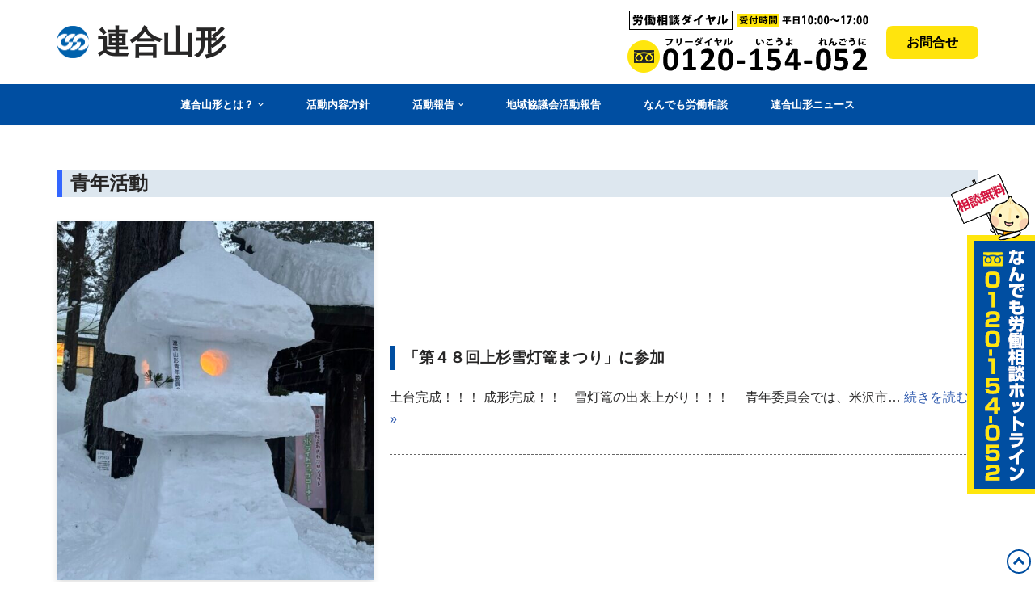

--- FILE ---
content_type: text/html; charset=UTF-8
request_url: https://www.rengo-yamagata.jp/?cat=10
body_size: 15779
content:
<!DOCTYPE html>
<html lang="ja">

<head>
	
	<meta charset="UTF-8">
	<meta name="viewport" content="width=device-width, initial-scale=1, minimum-scale=1">
	<link rel="profile" href="http://gmpg.org/xfn/11">
		<title>青年活動 &#8211; 連合山形</title>
<meta name='robots' content='max-image-preview:large' />
	<style>img:is([sizes="auto" i], [sizes^="auto," i]) { contain-intrinsic-size: 3000px 1500px }</style>
	<link rel="alternate" type="application/rss+xml" title="連合山形 &raquo; フィード" href="https://www.rengo-yamagata.jp/?feed=rss2" />
<link rel="alternate" type="application/rss+xml" title="連合山形 &raquo; コメントフィード" href="https://www.rengo-yamagata.jp/?feed=comments-rss2" />
<link rel="alternate" type="application/rss+xml" title="連合山形 &raquo; 青年活動 カテゴリーのフィード" href="https://www.rengo-yamagata.jp/?feed=rss2&#038;cat=10" />
<script>
window._wpemojiSettings = {"baseUrl":"https:\/\/s.w.org\/images\/core\/emoji\/16.0.1\/72x72\/","ext":".png","svgUrl":"https:\/\/s.w.org\/images\/core\/emoji\/16.0.1\/svg\/","svgExt":".svg","source":{"concatemoji":"https:\/\/www.rengo-yamagata.jp\/wpress\/wp-includes\/js\/wp-emoji-release.min.js?ver=6.8.3"}};
/*! This file is auto-generated */
!function(s,n){var o,i,e;function c(e){try{var t={supportTests:e,timestamp:(new Date).valueOf()};sessionStorage.setItem(o,JSON.stringify(t))}catch(e){}}function p(e,t,n){e.clearRect(0,0,e.canvas.width,e.canvas.height),e.fillText(t,0,0);var t=new Uint32Array(e.getImageData(0,0,e.canvas.width,e.canvas.height).data),a=(e.clearRect(0,0,e.canvas.width,e.canvas.height),e.fillText(n,0,0),new Uint32Array(e.getImageData(0,0,e.canvas.width,e.canvas.height).data));return t.every(function(e,t){return e===a[t]})}function u(e,t){e.clearRect(0,0,e.canvas.width,e.canvas.height),e.fillText(t,0,0);for(var n=e.getImageData(16,16,1,1),a=0;a<n.data.length;a++)if(0!==n.data[a])return!1;return!0}function f(e,t,n,a){switch(t){case"flag":return n(e,"\ud83c\udff3\ufe0f\u200d\u26a7\ufe0f","\ud83c\udff3\ufe0f\u200b\u26a7\ufe0f")?!1:!n(e,"\ud83c\udde8\ud83c\uddf6","\ud83c\udde8\u200b\ud83c\uddf6")&&!n(e,"\ud83c\udff4\udb40\udc67\udb40\udc62\udb40\udc65\udb40\udc6e\udb40\udc67\udb40\udc7f","\ud83c\udff4\u200b\udb40\udc67\u200b\udb40\udc62\u200b\udb40\udc65\u200b\udb40\udc6e\u200b\udb40\udc67\u200b\udb40\udc7f");case"emoji":return!a(e,"\ud83e\udedf")}return!1}function g(e,t,n,a){var r="undefined"!=typeof WorkerGlobalScope&&self instanceof WorkerGlobalScope?new OffscreenCanvas(300,150):s.createElement("canvas"),o=r.getContext("2d",{willReadFrequently:!0}),i=(o.textBaseline="top",o.font="600 32px Arial",{});return e.forEach(function(e){i[e]=t(o,e,n,a)}),i}function t(e){var t=s.createElement("script");t.src=e,t.defer=!0,s.head.appendChild(t)}"undefined"!=typeof Promise&&(o="wpEmojiSettingsSupports",i=["flag","emoji"],n.supports={everything:!0,everythingExceptFlag:!0},e=new Promise(function(e){s.addEventListener("DOMContentLoaded",e,{once:!0})}),new Promise(function(t){var n=function(){try{var e=JSON.parse(sessionStorage.getItem(o));if("object"==typeof e&&"number"==typeof e.timestamp&&(new Date).valueOf()<e.timestamp+604800&&"object"==typeof e.supportTests)return e.supportTests}catch(e){}return null}();if(!n){if("undefined"!=typeof Worker&&"undefined"!=typeof OffscreenCanvas&&"undefined"!=typeof URL&&URL.createObjectURL&&"undefined"!=typeof Blob)try{var e="postMessage("+g.toString()+"("+[JSON.stringify(i),f.toString(),p.toString(),u.toString()].join(",")+"));",a=new Blob([e],{type:"text/javascript"}),r=new Worker(URL.createObjectURL(a),{name:"wpTestEmojiSupports"});return void(r.onmessage=function(e){c(n=e.data),r.terminate(),t(n)})}catch(e){}c(n=g(i,f,p,u))}t(n)}).then(function(e){for(var t in e)n.supports[t]=e[t],n.supports.everything=n.supports.everything&&n.supports[t],"flag"!==t&&(n.supports.everythingExceptFlag=n.supports.everythingExceptFlag&&n.supports[t]);n.supports.everythingExceptFlag=n.supports.everythingExceptFlag&&!n.supports.flag,n.DOMReady=!1,n.readyCallback=function(){n.DOMReady=!0}}).then(function(){return e}).then(function(){var e;n.supports.everything||(n.readyCallback(),(e=n.source||{}).concatemoji?t(e.concatemoji):e.wpemoji&&e.twemoji&&(t(e.twemoji),t(e.wpemoji)))}))}((window,document),window._wpemojiSettings);
</script>
<link rel='stylesheet' id='sbi_styles-css' href='https://www.rengo-yamagata.jp/wpress/wp-content/plugins/instagram-feed/css/sbi-styles.min.css?ver=6.9.1' media='all' />
<style id='wp-emoji-styles-inline-css'>

	img.wp-smiley, img.emoji {
		display: inline !important;
		border: none !important;
		box-shadow: none !important;
		height: 1em !important;
		width: 1em !important;
		margin: 0 0.07em !important;
		vertical-align: -0.1em !important;
		background: none !important;
		padding: 0 !important;
	}
</style>
<link rel='stylesheet' id='wp-block-library-css' href='https://www.rengo-yamagata.jp/wpress/wp-includes/css/dist/block-library/style.min.css?ver=6.8.3' media='all' />
<style id='classic-theme-styles-inline-css'>
/*! This file is auto-generated */
.wp-block-button__link{color:#fff;background-color:#32373c;border-radius:9999px;box-shadow:none;text-decoration:none;padding:calc(.667em + 2px) calc(1.333em + 2px);font-size:1.125em}.wp-block-file__button{background:#32373c;color:#fff;text-decoration:none}
</style>
<style id='global-styles-inline-css'>
:root{--wp--preset--aspect-ratio--square: 1;--wp--preset--aspect-ratio--4-3: 4/3;--wp--preset--aspect-ratio--3-4: 3/4;--wp--preset--aspect-ratio--3-2: 3/2;--wp--preset--aspect-ratio--2-3: 2/3;--wp--preset--aspect-ratio--16-9: 16/9;--wp--preset--aspect-ratio--9-16: 9/16;--wp--preset--color--black: #000000;--wp--preset--color--cyan-bluish-gray: #abb8c3;--wp--preset--color--white: #ffffff;--wp--preset--color--pale-pink: #f78da7;--wp--preset--color--vivid-red: #cf2e2e;--wp--preset--color--luminous-vivid-orange: #ff6900;--wp--preset--color--luminous-vivid-amber: #fcb900;--wp--preset--color--light-green-cyan: #7bdcb5;--wp--preset--color--vivid-green-cyan: #00d084;--wp--preset--color--pale-cyan-blue: #8ed1fc;--wp--preset--color--vivid-cyan-blue: #0693e3;--wp--preset--color--vivid-purple: #9b51e0;--wp--preset--color--neve-link-color: var(--nv-primary-accent);--wp--preset--color--neve-link-hover-color: var(--nv-secondary-accent);--wp--preset--color--nv-site-bg: var(--nv-site-bg);--wp--preset--color--nv-light-bg: var(--nv-light-bg);--wp--preset--color--nv-dark-bg: var(--nv-dark-bg);--wp--preset--color--neve-text-color: var(--nv-text-color);--wp--preset--color--nv-text-dark-bg: var(--nv-text-dark-bg);--wp--preset--color--nv-c-1: var(--nv-c-1);--wp--preset--color--nv-c-2: var(--nv-c-2);--wp--preset--gradient--vivid-cyan-blue-to-vivid-purple: linear-gradient(135deg,rgba(6,147,227,1) 0%,rgb(155,81,224) 100%);--wp--preset--gradient--light-green-cyan-to-vivid-green-cyan: linear-gradient(135deg,rgb(122,220,180) 0%,rgb(0,208,130) 100%);--wp--preset--gradient--luminous-vivid-amber-to-luminous-vivid-orange: linear-gradient(135deg,rgba(252,185,0,1) 0%,rgba(255,105,0,1) 100%);--wp--preset--gradient--luminous-vivid-orange-to-vivid-red: linear-gradient(135deg,rgba(255,105,0,1) 0%,rgb(207,46,46) 100%);--wp--preset--gradient--very-light-gray-to-cyan-bluish-gray: linear-gradient(135deg,rgb(238,238,238) 0%,rgb(169,184,195) 100%);--wp--preset--gradient--cool-to-warm-spectrum: linear-gradient(135deg,rgb(74,234,220) 0%,rgb(151,120,209) 20%,rgb(207,42,186) 40%,rgb(238,44,130) 60%,rgb(251,105,98) 80%,rgb(254,248,76) 100%);--wp--preset--gradient--blush-light-purple: linear-gradient(135deg,rgb(255,206,236) 0%,rgb(152,150,240) 100%);--wp--preset--gradient--blush-bordeaux: linear-gradient(135deg,rgb(254,205,165) 0%,rgb(254,45,45) 50%,rgb(107,0,62) 100%);--wp--preset--gradient--luminous-dusk: linear-gradient(135deg,rgb(255,203,112) 0%,rgb(199,81,192) 50%,rgb(65,88,208) 100%);--wp--preset--gradient--pale-ocean: linear-gradient(135deg,rgb(255,245,203) 0%,rgb(182,227,212) 50%,rgb(51,167,181) 100%);--wp--preset--gradient--electric-grass: linear-gradient(135deg,rgb(202,248,128) 0%,rgb(113,206,126) 100%);--wp--preset--gradient--midnight: linear-gradient(135deg,rgb(2,3,129) 0%,rgb(40,116,252) 100%);--wp--preset--font-size--small: 13px;--wp--preset--font-size--medium: 20px;--wp--preset--font-size--large: 36px;--wp--preset--font-size--x-large: 42px;--wp--preset--spacing--20: 0.44rem;--wp--preset--spacing--30: 0.67rem;--wp--preset--spacing--40: 1rem;--wp--preset--spacing--50: 1.5rem;--wp--preset--spacing--60: 2.25rem;--wp--preset--spacing--70: 3.38rem;--wp--preset--spacing--80: 5.06rem;--wp--preset--shadow--natural: 6px 6px 9px rgba(0, 0, 0, 0.2);--wp--preset--shadow--deep: 12px 12px 50px rgba(0, 0, 0, 0.4);--wp--preset--shadow--sharp: 6px 6px 0px rgba(0, 0, 0, 0.2);--wp--preset--shadow--outlined: 6px 6px 0px -3px rgba(255, 255, 255, 1), 6px 6px rgba(0, 0, 0, 1);--wp--preset--shadow--crisp: 6px 6px 0px rgba(0, 0, 0, 1);}:where(.is-layout-flex){gap: 0.5em;}:where(.is-layout-grid){gap: 0.5em;}body .is-layout-flex{display: flex;}.is-layout-flex{flex-wrap: wrap;align-items: center;}.is-layout-flex > :is(*, div){margin: 0;}body .is-layout-grid{display: grid;}.is-layout-grid > :is(*, div){margin: 0;}:where(.wp-block-columns.is-layout-flex){gap: 2em;}:where(.wp-block-columns.is-layout-grid){gap: 2em;}:where(.wp-block-post-template.is-layout-flex){gap: 1.25em;}:where(.wp-block-post-template.is-layout-grid){gap: 1.25em;}.has-black-color{color: var(--wp--preset--color--black) !important;}.has-cyan-bluish-gray-color{color: var(--wp--preset--color--cyan-bluish-gray) !important;}.has-white-color{color: var(--wp--preset--color--white) !important;}.has-pale-pink-color{color: var(--wp--preset--color--pale-pink) !important;}.has-vivid-red-color{color: var(--wp--preset--color--vivid-red) !important;}.has-luminous-vivid-orange-color{color: var(--wp--preset--color--luminous-vivid-orange) !important;}.has-luminous-vivid-amber-color{color: var(--wp--preset--color--luminous-vivid-amber) !important;}.has-light-green-cyan-color{color: var(--wp--preset--color--light-green-cyan) !important;}.has-vivid-green-cyan-color{color: var(--wp--preset--color--vivid-green-cyan) !important;}.has-pale-cyan-blue-color{color: var(--wp--preset--color--pale-cyan-blue) !important;}.has-vivid-cyan-blue-color{color: var(--wp--preset--color--vivid-cyan-blue) !important;}.has-vivid-purple-color{color: var(--wp--preset--color--vivid-purple) !important;}.has-neve-link-color-color{color: var(--wp--preset--color--neve-link-color) !important;}.has-neve-link-hover-color-color{color: var(--wp--preset--color--neve-link-hover-color) !important;}.has-nv-site-bg-color{color: var(--wp--preset--color--nv-site-bg) !important;}.has-nv-light-bg-color{color: var(--wp--preset--color--nv-light-bg) !important;}.has-nv-dark-bg-color{color: var(--wp--preset--color--nv-dark-bg) !important;}.has-neve-text-color-color{color: var(--wp--preset--color--neve-text-color) !important;}.has-nv-text-dark-bg-color{color: var(--wp--preset--color--nv-text-dark-bg) !important;}.has-nv-c-1-color{color: var(--wp--preset--color--nv-c-1) !important;}.has-nv-c-2-color{color: var(--wp--preset--color--nv-c-2) !important;}.has-black-background-color{background-color: var(--wp--preset--color--black) !important;}.has-cyan-bluish-gray-background-color{background-color: var(--wp--preset--color--cyan-bluish-gray) !important;}.has-white-background-color{background-color: var(--wp--preset--color--white) !important;}.has-pale-pink-background-color{background-color: var(--wp--preset--color--pale-pink) !important;}.has-vivid-red-background-color{background-color: var(--wp--preset--color--vivid-red) !important;}.has-luminous-vivid-orange-background-color{background-color: var(--wp--preset--color--luminous-vivid-orange) !important;}.has-luminous-vivid-amber-background-color{background-color: var(--wp--preset--color--luminous-vivid-amber) !important;}.has-light-green-cyan-background-color{background-color: var(--wp--preset--color--light-green-cyan) !important;}.has-vivid-green-cyan-background-color{background-color: var(--wp--preset--color--vivid-green-cyan) !important;}.has-pale-cyan-blue-background-color{background-color: var(--wp--preset--color--pale-cyan-blue) !important;}.has-vivid-cyan-blue-background-color{background-color: var(--wp--preset--color--vivid-cyan-blue) !important;}.has-vivid-purple-background-color{background-color: var(--wp--preset--color--vivid-purple) !important;}.has-neve-link-color-background-color{background-color: var(--wp--preset--color--neve-link-color) !important;}.has-neve-link-hover-color-background-color{background-color: var(--wp--preset--color--neve-link-hover-color) !important;}.has-nv-site-bg-background-color{background-color: var(--wp--preset--color--nv-site-bg) !important;}.has-nv-light-bg-background-color{background-color: var(--wp--preset--color--nv-light-bg) !important;}.has-nv-dark-bg-background-color{background-color: var(--wp--preset--color--nv-dark-bg) !important;}.has-neve-text-color-background-color{background-color: var(--wp--preset--color--neve-text-color) !important;}.has-nv-text-dark-bg-background-color{background-color: var(--wp--preset--color--nv-text-dark-bg) !important;}.has-nv-c-1-background-color{background-color: var(--wp--preset--color--nv-c-1) !important;}.has-nv-c-2-background-color{background-color: var(--wp--preset--color--nv-c-2) !important;}.has-black-border-color{border-color: var(--wp--preset--color--black) !important;}.has-cyan-bluish-gray-border-color{border-color: var(--wp--preset--color--cyan-bluish-gray) !important;}.has-white-border-color{border-color: var(--wp--preset--color--white) !important;}.has-pale-pink-border-color{border-color: var(--wp--preset--color--pale-pink) !important;}.has-vivid-red-border-color{border-color: var(--wp--preset--color--vivid-red) !important;}.has-luminous-vivid-orange-border-color{border-color: var(--wp--preset--color--luminous-vivid-orange) !important;}.has-luminous-vivid-amber-border-color{border-color: var(--wp--preset--color--luminous-vivid-amber) !important;}.has-light-green-cyan-border-color{border-color: var(--wp--preset--color--light-green-cyan) !important;}.has-vivid-green-cyan-border-color{border-color: var(--wp--preset--color--vivid-green-cyan) !important;}.has-pale-cyan-blue-border-color{border-color: var(--wp--preset--color--pale-cyan-blue) !important;}.has-vivid-cyan-blue-border-color{border-color: var(--wp--preset--color--vivid-cyan-blue) !important;}.has-vivid-purple-border-color{border-color: var(--wp--preset--color--vivid-purple) !important;}.has-neve-link-color-border-color{border-color: var(--wp--preset--color--neve-link-color) !important;}.has-neve-link-hover-color-border-color{border-color: var(--wp--preset--color--neve-link-hover-color) !important;}.has-nv-site-bg-border-color{border-color: var(--wp--preset--color--nv-site-bg) !important;}.has-nv-light-bg-border-color{border-color: var(--wp--preset--color--nv-light-bg) !important;}.has-nv-dark-bg-border-color{border-color: var(--wp--preset--color--nv-dark-bg) !important;}.has-neve-text-color-border-color{border-color: var(--wp--preset--color--neve-text-color) !important;}.has-nv-text-dark-bg-border-color{border-color: var(--wp--preset--color--nv-text-dark-bg) !important;}.has-nv-c-1-border-color{border-color: var(--wp--preset--color--nv-c-1) !important;}.has-nv-c-2-border-color{border-color: var(--wp--preset--color--nv-c-2) !important;}.has-vivid-cyan-blue-to-vivid-purple-gradient-background{background: var(--wp--preset--gradient--vivid-cyan-blue-to-vivid-purple) !important;}.has-light-green-cyan-to-vivid-green-cyan-gradient-background{background: var(--wp--preset--gradient--light-green-cyan-to-vivid-green-cyan) !important;}.has-luminous-vivid-amber-to-luminous-vivid-orange-gradient-background{background: var(--wp--preset--gradient--luminous-vivid-amber-to-luminous-vivid-orange) !important;}.has-luminous-vivid-orange-to-vivid-red-gradient-background{background: var(--wp--preset--gradient--luminous-vivid-orange-to-vivid-red) !important;}.has-very-light-gray-to-cyan-bluish-gray-gradient-background{background: var(--wp--preset--gradient--very-light-gray-to-cyan-bluish-gray) !important;}.has-cool-to-warm-spectrum-gradient-background{background: var(--wp--preset--gradient--cool-to-warm-spectrum) !important;}.has-blush-light-purple-gradient-background{background: var(--wp--preset--gradient--blush-light-purple) !important;}.has-blush-bordeaux-gradient-background{background: var(--wp--preset--gradient--blush-bordeaux) !important;}.has-luminous-dusk-gradient-background{background: var(--wp--preset--gradient--luminous-dusk) !important;}.has-pale-ocean-gradient-background{background: var(--wp--preset--gradient--pale-ocean) !important;}.has-electric-grass-gradient-background{background: var(--wp--preset--gradient--electric-grass) !important;}.has-midnight-gradient-background{background: var(--wp--preset--gradient--midnight) !important;}.has-small-font-size{font-size: var(--wp--preset--font-size--small) !important;}.has-medium-font-size{font-size: var(--wp--preset--font-size--medium) !important;}.has-large-font-size{font-size: var(--wp--preset--font-size--large) !important;}.has-x-large-font-size{font-size: var(--wp--preset--font-size--x-large) !important;}
:where(.wp-block-post-template.is-layout-flex){gap: 1.25em;}:where(.wp-block-post-template.is-layout-grid){gap: 1.25em;}
:where(.wp-block-columns.is-layout-flex){gap: 2em;}:where(.wp-block-columns.is-layout-grid){gap: 2em;}
:root :where(.wp-block-pullquote){font-size: 1.5em;line-height: 1.6;}
</style>
<link rel='stylesheet' id='contact-form-7-css' href='https://www.rengo-yamagata.jp/wpress/wp-content/plugins/contact-form-7/includes/css/styles.css?ver=6.1.4' media='all' />
<link rel='stylesheet' id='neve-style-css' href='https://www.rengo-yamagata.jp/wpress/wp-content/themes/neve/style-main-new.min.css?ver=3.8.1' media='all' />
<style id='neve-style-inline-css'>
.nv-meta-list li.meta:not(:last-child):after { content:"/" }.nv-meta-list .no-mobile{
			display:none;
		}.nv-meta-list li.last::after{
			content: ""!important;
		}@media (min-width: 769px) {
			.nv-meta-list .no-mobile {
				display: inline-block;
			}
			.nv-meta-list li.last:not(:last-child)::after {
		 		content: "/" !important;
			}
		}
 :root{ --container: 748px;--postwidth:100%; --primarybtnbg: var(--nv-primary-accent); --primarybtnhoverbg: var(--nv-primary-accent); --primarybtncolor: #fff; --secondarybtncolor: var(--nv-primary-accent); --primarybtnhovercolor: #fff; --secondarybtnhovercolor: var(--nv-primary-accent);--primarybtnborderradius:3px;--secondarybtnborderradius:3px;--secondarybtnborderwidth:3px;--btnpadding:13px 15px;--primarybtnpadding:13px 15px;--secondarybtnpadding:calc(13px - 3px) calc(15px - 3px); --bodyfontfamily: Arial,Helvetica,sans-serif; --bodyfontsize: 15px; --bodylineheight: 1.6; --bodyletterspacing: 0px; --bodyfontweight: 400; --h1fontsize: 36px; --h1fontweight: 700; --h1lineheight: 1.2; --h1letterspacing: 0px; --h1texttransform: none; --h2fontsize: 28px; --h2fontweight: 700; --h2lineheight: 1.3; --h2letterspacing: 0px; --h2texttransform: none; --h3fontsize: 24px; --h3fontweight: 700; --h3lineheight: 1.4; --h3letterspacing: 0px; --h3texttransform: none; --h4fontsize: 20px; --h4fontweight: 700; --h4lineheight: 1.6; --h4letterspacing: 0px; --h4texttransform: none; --h5fontsize: 16px; --h5fontweight: 700; --h5lineheight: 1.6; --h5letterspacing: 0px; --h5texttransform: none; --h6fontsize: 14px; --h6fontweight: 700; --h6lineheight: 1.6; --h6letterspacing: 0px; --h6texttransform: none;--formfieldborderwidth:2px;--formfieldborderradius:3px; --formfieldbgcolor: var(--nv-site-bg); --formfieldbordercolor: #dddddd; --formfieldcolor: var(--nv-text-color);--formfieldpadding:10px 12px; } .single-post-container .alignfull > [class*="__inner-container"], .single-post-container .alignwide > [class*="__inner-container"]{ max-width:718px } .nv-meta-list{ --avatarsize: 20px; } .single .nv-meta-list{ --avatarsize: 20px; } .neve-main{ --boxshadow:0 3px 6px -5px rgba(0, 0, 0, 0.1), 0 4px 8px rgba(0, 0, 0, 0.1); } .nv-is-boxed.nv-comments-wrap{ --padding:20px; } .nv-is-boxed.comment-respond{ --padding:20px; } .single:not(.single-product), .page{ --c-vspace:0 0 0 0;; } .global-styled{ --bgcolor: var(--nv-site-bg); } .header-top{ --rowbcolor: var(--nv-light-bg); --color: var(--nv-text-color); --bgcolor: var(--nv-site-bg); } .header-main{ --rowbcolor: var(--nv-light-bg); --color: var(--nv-text-color); --bgcolor: var(--nv-site-bg); } .header-bottom{ --rowbcolor: var(--nv-light-bg); --color: var(--nv-text-color); --bgcolor: var(--nv-site-bg); } .header-menu-sidebar-bg{ --justify: flex-start; --textalign: left;--flexg: 1;--wrapdropdownwidth: auto; --color: var(--nv-text-color); --bgcolor: var(--nv-site-bg); } .header-menu-sidebar{ width: 360px; } .builder-item--logo{ --maxwidth: 40px; --fs: 24px;--padding:10px 0;--margin:0; --textalign: left;--justify: flex-start; } .builder-item--nav-icon,.header-menu-sidebar .close-sidebar-panel .navbar-toggle{ --bgcolor: #004ea1; --color: #ffffff;--borderradius:0;--borderwidth:0; } .builder-item--nav-icon{ --label-margin:0 5px 0 0;;--padding:10px 15px;--margin:0; } .builder-item--primary-menu{ --color: #004ea1; --hovercolor: #468fdd; --hovertextcolor: var(--nv-text-color); --activecolor: #004ea1; --spacing: 20px; --height: 25px;--padding:0;--margin:0; --fontsize: 1em; --lineheight: 1.6em; --letterspacing: 0px; --fontweight: 600; --texttransform: none; --iconsize: 1em; } .hfg-is-group.has-primary-menu .inherit-ff{ --inheritedfw: 600; } .builder-item--button_base{ --primarybtnbg: #ffe40d; --primarybtncolor: #000000; --primarybtnhoverbg: var(--nv-primary-accent); --primarybtnhovercolor: #fff;--primarybtnborderradius:8px;--primarybtnborderwidth:0;--primarybtnshadow:none;--primarybtnhovershadow:none;--padding:8px 12px;--margin:0; } .builder-item--custom_html{ --padding:0;--margin:0; --fontsize: 1em; --lineheight: 1.6; --letterspacing: 0px; --fontweight: 500; --texttransform: none; --iconsize: 1em; --textalign: left;--justify: flex-start; } .footer-top-inner .row{ grid-template-columns:1fr 1fr 1fr; --valign: flex-start; } .footer-top{ --rowbcolor: rgba(0,0,0,0); --color: var(--nv-text-color); --bgcolor: var(--nv-site-bg); } .footer-main-inner .row{ grid-template-columns:1fr 3fr 1fr; --valign: flex-start; } .footer-main{ --rowbcolor: rgba(0,0,0,0); --color: var(--nv-text-color); --bgcolor: var(--nv-site-bg); } .footer-bottom-inner .row{ grid-template-columns:1fr 3fr 1fr; --valign: flex-start; } .footer-bottom{ --rowbcolor: rgba(0,0,0,0); --color: rgba(0, 0, 0, 0); --bgcolor: #ffffff; } .builder-item--footer-one-widgets{ --padding:0;--margin:0; --textalign: center;--justify: center; } .builder-item--footer-two-widgets{ --padding:0;--margin:0; --textalign: left;--justify: flex-start; } .builder-item--footer-three-widgets{ --padding:0;--margin:0; --textalign: right;--justify: flex-end; } @media(min-width: 576px){ :root{ --container: 992px;--postwidth:100%;--btnpadding:13px 15px;--primarybtnpadding:13px 15px;--secondarybtnpadding:calc(13px - 3px) calc(15px - 3px); --bodyfontsize: 16px; --bodylineheight: 1.6; --bodyletterspacing: 0px; --h1fontsize: 38px; --h1lineheight: 1.2; --h1letterspacing: 0px; --h2fontsize: 30px; --h2lineheight: 1.2; --h2letterspacing: 0px; --h3fontsize: 26px; --h3lineheight: 1.4; --h3letterspacing: 0px; --h4fontsize: 22px; --h4lineheight: 1.5; --h4letterspacing: 0px; --h5fontsize: 18px; --h5lineheight: 1.6; --h5letterspacing: 0px; --h6fontsize: 14px; --h6lineheight: 1.6; --h6letterspacing: 0px; } .single-post-container .alignfull > [class*="__inner-container"], .single-post-container .alignwide > [class*="__inner-container"]{ max-width:962px } .nv-meta-list{ --avatarsize: 20px; } .single .nv-meta-list{ --avatarsize: 20px; } .nv-is-boxed.nv-comments-wrap{ --padding:30px; } .nv-is-boxed.comment-respond{ --padding:30px; } .single:not(.single-product), .page{ --c-vspace:0 0 0 0;; } .header-menu-sidebar-bg{ --justify: flex-start; --textalign: left;--flexg: 1;--wrapdropdownwidth: auto; } .header-menu-sidebar{ width: 360px; } .builder-item--logo{ --maxwidth: 40px; --fs: 24px;--padding:10px 0;--margin:0; --textalign: left;--justify: flex-start; } .builder-item--nav-icon{ --label-margin:0 5px 0 0;;--padding:10px 15px;--margin:0; } .builder-item--primary-menu{ --spacing: 20px; --height: 25px;--padding:0;--margin:0; --fontsize: 1em; --lineheight: 1.6em; --letterspacing: 0px; --iconsize: 1em; } .builder-item--button_base{ --padding:8px 12px;--margin:0; } .builder-item--custom_html{ --padding:0;--margin:0; --fontsize: 1em; --lineheight: 1.6; --letterspacing: 0px; --iconsize: 1em; --textalign: left;--justify: flex-start; } .builder-item--footer-one-widgets{ --padding:0;--margin:0; --textalign: left;--justify: flex-start; } .builder-item--footer-two-widgets{ --padding:0;--margin:0; --textalign: left;--justify: flex-start; } .builder-item--footer-three-widgets{ --padding:0;--margin:0; --textalign: left;--justify: flex-start; } }@media(min-width: 960px){ :root{ --container: 1170px;--postwidth:100%;--btnpadding:13px 15px;--primarybtnpadding:13px 15px;--secondarybtnpadding:calc(13px - 3px) calc(15px - 3px); --bodyfontsize: 16px; --bodylineheight: 1.7; --bodyletterspacing: 0px; --h1fontsize: 40px; --h1lineheight: 1.1; --h1letterspacing: 0px; --h2fontsize: 32px; --h2lineheight: 1.2; --h2letterspacing: 0px; --h3fontsize: 28px; --h3lineheight: 1.4; --h3letterspacing: 0px; --h4fontsize: 24px; --h4lineheight: 1.5; --h4letterspacing: 0px; --h5fontsize: 20px; --h5lineheight: 1.6; --h5letterspacing: 0px; --h6fontsize: 16px; --h6lineheight: 1.6; --h6letterspacing: 0px; } body:not(.single):not(.archive):not(.blog):not(.search):not(.error404) .neve-main > .container .col, body.post-type-archive-course .neve-main > .container .col, body.post-type-archive-llms_membership .neve-main > .container .col{ max-width: 100%; } body:not(.single):not(.archive):not(.blog):not(.search):not(.error404) .nv-sidebar-wrap, body.post-type-archive-course .nv-sidebar-wrap, body.post-type-archive-llms_membership .nv-sidebar-wrap{ max-width: 0%; } .neve-main > .archive-container .nv-index-posts.col{ max-width: 100%; } .neve-main > .archive-container .nv-sidebar-wrap{ max-width: 0%; } .neve-main > .single-post-container .nv-single-post-wrap.col{ max-width: 70%; } .single-post-container .alignfull > [class*="__inner-container"], .single-post-container .alignwide > [class*="__inner-container"]{ max-width:789px } .container-fluid.single-post-container .alignfull > [class*="__inner-container"], .container-fluid.single-post-container .alignwide > [class*="__inner-container"]{ max-width:calc(70% + 15px) } .neve-main > .single-post-container .nv-sidebar-wrap{ max-width: 30%; } .nv-meta-list{ --avatarsize: 20px; } .single .nv-meta-list{ --avatarsize: 20px; } .nv-is-boxed.nv-comments-wrap{ --padding:40px; } .nv-is-boxed.comment-respond{ --padding:40px; } .single:not(.single-product), .page{ --c-vspace:0 0 0 0;; } .header-menu-sidebar-bg{ --justify: flex-start; --textalign: left;--flexg: 1;--wrapdropdownwidth: auto; } .header-menu-sidebar{ width: 360px; } .builder-item--logo{ --maxwidth: 40px; --fs: 24px;--padding:10px 0;--margin:0; --textalign: left;--justify: flex-start; } .builder-item--nav-icon{ --label-margin:0 5px 0 0;;--padding:10px 15px;--margin:0; } .builder-item--primary-menu{ --spacing: 45px; --height: 25px;--padding:0;--margin:5px; --fontsize: 0.8em; --lineheight: 1.6em; --letterspacing: 0px; --iconsize: 0.8em; } .builder-item--button_base{ --padding:8px 25px;--margin:0; } .builder-item--custom_html{ --padding:0;--margin:0; --fontsize: 1em; --lineheight: 1.6; --letterspacing: 0px; --iconsize: 1em; --textalign: left;--justify: flex-start; } .builder-item--footer-one-widgets{ --padding:0;--margin:0; --textalign: center;--justify: center; } .builder-item--footer-two-widgets{ --padding:15px;--margin:0; --textalign: right;--justify: flex-end; } .builder-item--footer-three-widgets{ --padding:0;--margin:0; --textalign: left;--justify: flex-start; } }:root{--nv-primary-accent:#2f5aae;--nv-secondary-accent:#2f5aae;--nv-site-bg:#ffffff;--nv-light-bg:#f4f5f7;--nv-dark-bg:#121212;--nv-text-color:#272626;--nv-text-dark-bg:#ffffff;--nv-c-1:#9463ae;--nv-c-2:#be574b;--nv-fallback-ff:Arial, Helvetica, sans-serif;}
</style>
<link rel='stylesheet' id='chld_thm_cfg_child-css' href='https://www.rengo-yamagata.jp/wpress/wp-content/themes/neve-child/style.css?ver=6.8.3' media='all' />
<!--n2css--><!--n2js--><link rel="https://api.w.org/" href="https://www.rengo-yamagata.jp/index.php?rest_route=/" /><link rel="alternate" title="JSON" type="application/json" href="https://www.rengo-yamagata.jp/index.php?rest_route=/wp/v2/categories/10" /><link rel="EditURI" type="application/rsd+xml" title="RSD" href="https://www.rengo-yamagata.jp/wpress/xmlrpc.php?rsd" />
<meta name="generator" content="WordPress 6.8.3" />
<link rel="icon" href="https://www.rengo-yamagata.jp/wpress/wp-content/uploads/2024/07/renyama-icon-150x150.png" sizes="32x32" />
<link rel="icon" href="https://www.rengo-yamagata.jp/wpress/wp-content/uploads/2024/07/renyama-icon.png" sizes="192x192" />
<link rel="apple-touch-icon" href="https://www.rengo-yamagata.jp/wpress/wp-content/uploads/2024/07/renyama-icon.png" />
<meta name="msapplication-TileImage" content="https://www.rengo-yamagata.jp/wpress/wp-content/uploads/2024/07/renyama-icon.png" />
		<style id="wp-custom-css">
			header.header{
	position:fixed;
	width:100%;
	height:145px;
	display:flex;
	background:#ffffff;
	justify-content:space-between;
	z-index: 99999;
	display:block;}
p.site-title{
	font-size:2.5em;
}
/* ナビ青帯 */
div.header--row-inner.header-bottom-inner{
	background-color:#004ea1;
}
div.builder-item--primary-menu {
    --color: #ffffff;
    --hovercolor: #ffffff;
    --hovertextcolor: var(--nv-text-color);
	--activecolor: #ffffff;}
li li.menu-item.menu-item-type-taxonomy.menu-item-object-category, li li.menu-item.menu-item-type-post_type.menu-item-object-page.menu-item-has-children, li li.menu-item.menu-item-type-post_type.menu-item-object-page{
	background-color:#3274ba;
	border-bottom:#ffffff 1px dashed;
}
li li li.menu-item.menu-item-type-post_type.menu-item-object-page, li li li.menu-item.menu-item-type-taxonomy.menu-item-object-category, li li li.menu-item.menu-item-type-post_type.menu-item-object-page, li li li.menu-item.menu-item-type-post_type.menu-item-object-post{
	background-color:#5b93ce;	
	border-bottom:#ffffff 1px dashed;	
}
li li:hover.menu-item.menu-item-type-taxonomy.menu-item-object-category, li li:hover.menu-item.menu-item-type-post_type.menu-item-object-page.menu-item-has-children, li li:hover.menu-item.menu-item-type-post_type.menu-item-object-page, li li li:hover.menu-item.menu-item-type-post_type.menu-item-object-post{
	background-color:#004ea1;
}
/* モバイルサイドバーメニュー */
div.header-menu-sidebar-bg{
	background-color:#004ea1;
}
button.hamburger.is-active.navbar-toggle active{
	background-color:#ffffff;
}
@media only screen and (max-width:950px){
div.header--row-inner.header-bottom-inner{
	background-color:#ffffff;
}}

div.single-page-container,div.archive-container{
	padding-top:150px;
}
@media only screen and (max-width:950px){
div.single-page-container,div.archive-container{
	padding-top:170px;
}}
div.nv-post-cover{
	padding-top:230px;	
}
footer#site-footer.site-footer{
	background:#d1d1d1 !important;
}

div.side-kotei-ban{
	position: fixed;
	bottom: 100px;
	right: 0px;
	z-index: 99999;
}
div.side-kotei-ban:hover{
	opacity:.8;
}
html {
    scroll-behavior: smooth;
}
.pagetop {
    height: 30px;
    width: 30px;
    position: fixed;
    right: 5px;
    bottom: 10px;
    background: #fff;
    border: solid 2px #004ea1;
    border-radius: 50%;
    display: flex;
    justify-content: center;
    align-items: center;
    z-index: 2;
}
.pagetop__arrow {
    height: 10px;
    width: 10px;
    border-top: 3px solid #004ea1;
    border-right: 3px solid #004ea1;
    transform: translateY(20%) rotate(-45deg);
}

h3.wp-block-heading{
	border-left:solid 7px #aaaaaa;
	background-color:#1696f8 !important;
	color:#ffffff;
	font-size:1.2em;
	padding:4px 0 4px 7px;
}
div.cover_blue h3.wp-block-heading{
	border-left:solid 7px #aaaaaa;
	background-color:#ffffff !important;
	color:#004ea1 !important;
	font-size:1.2em;
	padding:4px 0 4px 7px;
}

a.wp-block-latest-posts__post-title{
	font-weight:bold;
}
time.wp-block-latest-posts__post-date{
	border-bottom:solid 1px #7c7c7c;
	border-top:solid 1px #dddddd;
}


div.nv-page-title h1{
	border-left:solid 7px #3366ff;
	background-color:#dde7ef;
	padding:4px 0 4px 10px;
	font-size:1.5em;
}
h2.blog-entry-title.entry-title{
	border-left:solid 7px #004ea1;
	padding:2px 0 2px 10px;
	font-size:1.2em;	
}
div.list-table h3{
	border-left:solid 7px #dddddd;
	background:#004ea1;
	padding:2px 0 2px 10px;
	color:#ffffff;}
div.nv-content-wrap.entry-content h3{
	border-left:solid 7px #dddddd;
	background:#004ea1;
	padding:2px 0 2px 10px;
	color:#ffffff;	
}

ul.nv-meta-list{
	display:none;
}
div.excerpt-wrap.entry-summary{
	border-bottom:#666666 1px dashed;
	padding:10px 0 30px 0;
}
li a.page-numbers{
	border:solid 1px #004ea1;
}
form.wpcf7-form.init input,form.wpcf7-form.init select,form.wpcf7-form.init textarea{
	border:1px solid #a5a5a5;
	width:90%;
}

div.reserv a.wp-block-latest-posts__post-title{
	display:none;
}

@media only screen and (min-width:951px){
div.sns-bg{
	width:1230px;
	margin:0 auto!important;
}
}		</style>
		
	</head>

<body  class="archive category category-10 wp-theme-neve wp-child-theme-neve-child  nv-blog-default nv-sidebar-full-width menu_sidebar_slide_left" id="neve_body"  >
<div class="wrapper">
	
	<header class="header"  >
		<a class="neve-skip-link show-on-focus" href="#content" >
			コンテンツへスキップ		</a>
		<div id="header-grid"  class="hfg_header site-header">
	
<nav class="header--row header-main hide-on-mobile hide-on-tablet layout-full-contained nv-navbar header--row"
	data-row-id="main" data-show-on="desktop">

	<div
		class="header--row-inner header-main-inner">
		<div class="container">
			<div
				class="row row--wrapper"
				data-section="hfg_header_layout_main" >
				<div class="hfg-slot left"><div class="builder-item desktop-left"><div class="item--inner builder-item--logo"
		data-section="title_tagline"
		data-item-id="logo">
	
<div class="site-logo">
	<a class="brand" href="https://www.rengo-yamagata.jp/" title="← 連合山形"
			aria-label="連合山形 連合山形の活動内容・政策・労働相談など" rel="home"><div class="title-with-logo"><img width="160" height="161" src="https://www.rengo-yamagata.jp/wpress/wp-content/uploads/2024/07/renyama-icon.png" class="neve-site-logo skip-lazy" alt="" data-variant="logo" decoding="async" srcset="https://www.rengo-yamagata.jp/wpress/wp-content/uploads/2024/07/renyama-icon.png 160w, https://www.rengo-yamagata.jp/wpress/wp-content/uploads/2024/07/renyama-icon-150x150.png 150w" sizes="(max-width: 160px) 100vw, 160px" /><div class="nv-title-tagline-wrap"><p class="site-title">連合山形</p></div></div></a></div>
	</div>

</div></div><div class="hfg-slot right"><div class="builder-item desktop-left hfg-is-group"><div class="item--inner builder-item--custom_html"
		data-section="custom_html"
		data-item-id="custom_html">
	<div class="nv-html-content"> 	<p><a href="tel:0120154052"><img src="https://www.rengo-yamagata.jp/wpress/wp-content/uploads/2024/07/yama-dial.png" alt="" width="300" height="80" class="aligncenter size-full wp-image-12087" /></a></p>
</div>
	</div>

<div class="item--inner builder-item--button_base"
		data-section="header_button"
		data-item-id="button_base">
	<div class="component-wrap">
	<a href="/?page_id=122" class="button button-primary"
		>お問合せ</a>
</div>
	</div>

</div></div>							</div>
		</div>
	</div>
</nav>

<div class="header--row header-bottom hide-on-mobile hide-on-tablet layout-full-contained has-center header--row"
	data-row-id="bottom" data-show-on="desktop">

	<div
		class="header--row-inner header-bottom-inner">
		<div class="container">
			<div
				class="row row--wrapper"
				data-section="hfg_header_layout_bottom" >
				<div class="hfg-slot left"></div><div class="hfg-slot center"><div class="builder-item has-nav"><div class="item--inner builder-item--primary-menu has_menu"
		data-section="header_menu_primary"
		data-item-id="primary-menu">
	<div class="nv-nav-wrap">
	<div role="navigation" class="nav-menu-primary style-border-bottom m-style"
			aria-label="メインメニュー">

		<ul id="nv-primary-navigation-bottom" class="primary-menu-ul nav-ul menu-desktop"><li id="menu-item-12234" class="menu-item menu-item-type-custom menu-item-object-custom menu-item-has-children menu-item-12234"><div class="wrap"><a href="#"><span class="menu-item-title-wrap dd-title">連合山形とは？</span></a><div role="button" aria-pressed="false" aria-label="Open Submenu" tabindex="0" class="caret-wrap caret 1" style="margin-left:5px;"><span class="caret"><svg fill="currentColor" aria-label="ドロップダウン" xmlns="http://www.w3.org/2000/svg" viewBox="0 0 448 512"><path d="M207.029 381.476L12.686 187.132c-9.373-9.373-9.373-24.569 0-33.941l22.667-22.667c9.357-9.357 24.522-9.375 33.901-.04L224 284.505l154.745-154.021c9.379-9.335 24.544-9.317 33.901.04l22.667 22.667c9.373 9.373 9.373 24.569 0 33.941L240.971 381.476c-9.373 9.372-24.569 9.372-33.942 0z"/></svg></span></div></div>
<ul class="sub-menu">
	<li id="menu-item-12235" class="menu-item menu-item-type-post_type menu-item-object-page menu-item-12235"><div class="wrap"><a href="https://www.rengo-yamagata.jp/?page_id=2">名前と組織体制</a></div></li>
	<li id="menu-item-12236" class="menu-item menu-item-type-post_type menu-item-object-page menu-item-12236"><div class="wrap"><a href="https://www.rengo-yamagata.jp/?page_id=8">連合山形組織図</a></div></li>
	<li id="menu-item-12237" class="menu-item menu-item-type-post_type menu-item-object-page menu-item-12237"><div class="wrap"><a href="https://www.rengo-yamagata.jp/?page_id=10">連合山形へのアクセス</a></div></li>
	<li id="menu-item-12238" class="menu-item menu-item-type-post_type menu-item-object-page menu-item-12238"><div class="wrap"><a href="https://www.rengo-yamagata.jp/?page_id=18">連合山形加盟組織</a></div></li>
	<li id="menu-item-12239" class="menu-item menu-item-type-post_type menu-item-object-page menu-item-12239"><div class="wrap"><a href="https://www.rengo-yamagata.jp/?page_id=24">連合山形地協・地区連絡会</a></div></li>
</ul>
</li>
<li id="menu-item-12240" class="menu-item menu-item-type-post_type menu-item-object-page menu-item-12240"><div class="wrap"><a href="https://www.rengo-yamagata.jp/?page_id=6">活動内容方針</a></div></li>
<li id="menu-item-12241" class="menu-item menu-item-type-custom menu-item-object-custom current-menu-ancestor menu-item-has-children menu-item-12241 nv-active"><div class="wrap"><a href="#"><span class="menu-item-title-wrap dd-title">活動報告</span></a><div role="button" aria-pressed="false" aria-label="Open Submenu" tabindex="0" class="caret-wrap caret 8" style="margin-left:5px;"><span class="caret"><svg fill="currentColor" aria-label="ドロップダウン" xmlns="http://www.w3.org/2000/svg" viewBox="0 0 448 512"><path d="M207.029 381.476L12.686 187.132c-9.373-9.373-9.373-24.569 0-33.941l22.667-22.667c9.357-9.357 24.522-9.375 33.901-.04L224 284.505l154.745-154.021c9.379-9.335 24.544-9.317 33.901.04l22.667 22.667c9.373 9.373 9.373 24.569 0 33.941L240.971 381.476c-9.373 9.372-24.569 9.372-33.942 0z"/></svg></span></div></div>
<ul class="sub-menu">
	<li id="menu-item-12242" class="menu-item menu-item-type-taxonomy menu-item-object-category menu-item-12242"><div class="wrap"><a href="https://www.rengo-yamagata.jp/?cat=3">春季生活闘争</a></div></li>
	<li id="menu-item-12243" class="menu-item menu-item-type-taxonomy menu-item-object-category menu-item-12243"><div class="wrap"><a href="https://www.rengo-yamagata.jp/?cat=9">政策制度要請</a></div></li>
	<li id="menu-item-12337" class="menu-item menu-item-type-taxonomy menu-item-object-category menu-item-12337"><div class="wrap"><a href="https://www.rengo-yamagata.jp/?cat=11">連帯活動</a></div></li>
	<li id="menu-item-12244" class="menu-item menu-item-type-taxonomy menu-item-object-category menu-item-12244"><div class="wrap"><a href="https://www.rengo-yamagata.jp/?cat=13">中小労組</a></div></li>
	<li id="menu-item-12245" class="menu-item menu-item-type-post_type menu-item-object-page menu-item-12245"><div class="wrap"><a href="https://www.rengo-yamagata.jp/?page_id=10695">ジェンダー平等・多様性推進の取り組み</a></div></li>
	<li id="menu-item-12246" class="menu-item menu-item-type-post_type menu-item-object-page current-menu-ancestor current-menu-parent current_page_parent current_page_ancestor menu-item-has-children menu-item-12246 nv-active"><div class="wrap"><a href="https://www.rengo-yamagata.jp/?page_id=10710"><span class="menu-item-title-wrap dd-title">女性・青年活動</span></a><div role="button" aria-pressed="false" aria-label="Open Submenu" tabindex="0" class="caret-wrap caret 14" style="margin-left:5px;"><span class="caret"><svg fill="currentColor" aria-label="ドロップダウン" xmlns="http://www.w3.org/2000/svg" viewBox="0 0 448 512"><path d="M207.029 381.476L12.686 187.132c-9.373-9.373-9.373-24.569 0-33.941l22.667-22.667c9.357-9.357 24.522-9.375 33.901-.04L224 284.505l154.745-154.021c9.379-9.335 24.544-9.317 33.901.04l22.667 22.667c9.373 9.373 9.373 24.569 0 33.941L240.971 381.476c-9.373 9.372-24.569 9.372-33.942 0z"/></svg></span></div></div>
	<ul class="sub-menu">
		<li id="menu-item-12248" class="menu-item menu-item-type-post_type menu-item-object-post menu-item-12248"><div class="wrap"><a href="https://www.rengo-yamagata.jp/?p=10348">女性委員会「3.8国際女性デー」の取り組み</a></div></li>
		<li id="menu-item-12250" class="menu-item menu-item-type-taxonomy menu-item-object-category menu-item-12250"><div class="wrap"><a href="https://www.rengo-yamagata.jp/?cat=21">女性委員会</a></div></li>
		<li id="menu-item-12252" class="menu-item menu-item-type-taxonomy menu-item-object-category current-menu-item menu-item-12252 nv-active"><div class="wrap"><a href="https://www.rengo-yamagata.jp/?cat=10" aria-current="page">青年活動</a></div></li>
		<li id="menu-item-12985" class="menu-item menu-item-type-post_type menu-item-object-page menu-item-12985"><div class="wrap"><a href="https://www.rengo-yamagata.jp/?page_id=12980">ジェンダー通信</a></div></li>
	</ul>
</li>
</ul>
</li>
<li id="menu-item-12253" class="menu-item menu-item-type-post_type menu-item-object-page menu-item-12253"><div class="wrap"><a href="https://www.rengo-yamagata.jp/?page_id=93">地域協議会活動報告</a></div></li>
<li id="menu-item-12254" class="menu-item menu-item-type-post_type menu-item-object-page menu-item-12254"><div class="wrap"><a href="https://www.rengo-yamagata.jp/?page_id=122">なんでも労働相談</a></div></li>
<li id="menu-item-12255" class="menu-item menu-item-type-post_type menu-item-object-page menu-item-12255"><div class="wrap"><a href="https://www.rengo-yamagata.jp/?page_id=132">連合山形ニュース</a></div></li>
</ul>	</div>
</div>

	</div>

</div></div><div class="hfg-slot right"></div>							</div>
		</div>
	</div>
</div>


<nav class="header--row header-main hide-on-desktop layout-full-contained nv-navbar header--row"
	data-row-id="main" data-show-on="mobile">

	<div
		class="header--row-inner header-main-inner">
		<div class="container">
			<div
				class="row row--wrapper"
				data-section="hfg_header_layout_main" >
				<div class="hfg-slot left"><div class="builder-item tablet-left mobile-left"><div class="item--inner builder-item--logo"
		data-section="title_tagline"
		data-item-id="logo">
	
<div class="site-logo">
	<a class="brand" href="https://www.rengo-yamagata.jp/" title="← 連合山形"
			aria-label="連合山形 連合山形の活動内容・政策・労働相談など" rel="home"><div class="title-with-logo"><img width="160" height="161" src="https://www.rengo-yamagata.jp/wpress/wp-content/uploads/2024/07/renyama-icon.png" class="neve-site-logo skip-lazy" alt="" data-variant="logo" decoding="async" srcset="https://www.rengo-yamagata.jp/wpress/wp-content/uploads/2024/07/renyama-icon.png 160w, https://www.rengo-yamagata.jp/wpress/wp-content/uploads/2024/07/renyama-icon-150x150.png 150w" sizes="(max-width: 160px) 100vw, 160px" /><div class="nv-title-tagline-wrap"><p class="site-title">連合山形</p></div></div></a></div>
	</div>

</div></div><div class="hfg-slot right"><div class="builder-item tablet-left mobile-left"><div class="item--inner builder-item--nav-icon"
		data-section="header_menu_icon"
		data-item-id="nav-icon">
	<div class="menu-mobile-toggle item-button navbar-toggle-wrapper">
	<button type="button" class=" navbar-toggle"
			value="ナビゲーションメニュー"
					aria-label="ナビゲーションメニュー "
			aria-expanded="false" onclick="if('undefined' !== typeof toggleAriaClick ) { toggleAriaClick() }">
					<span class="bars">
				<span class="icon-bar"></span>
				<span class="icon-bar"></span>
				<span class="icon-bar"></span>
			</span>
					<span class="screen-reader-text">ナビゲーションメニュー</span>
	</button>
</div> <!--.navbar-toggle-wrapper-->


	</div>

</div></div>							</div>
		</div>
	</div>
</nav>

<div class="header--row header-bottom hide-on-desktop layout-full-contained has-center header--row"
	data-row-id="bottom" data-show-on="mobile">

	<div
		class="header--row-inner header-bottom-inner">
		<div class="container">
			<div
				class="row row--wrapper"
				data-section="hfg_header_layout_bottom" >
				<div class="hfg-slot left"></div><div class="hfg-slot center"><div class="builder-item tablet-left mobile-left"><div class="item--inner builder-item--custom_html"
		data-section="custom_html"
		data-item-id="custom_html">
	<div class="nv-html-content"> 	<p><a href="tel:0120154052"><img src="https://www.rengo-yamagata.jp/wpress/wp-content/uploads/2024/07/yama-dial.png" alt="" width="300" height="80" class="aligncenter size-full wp-image-12087" /></a></p>
</div>
	</div>

</div></div><div class="hfg-slot right"></div>							</div>
		</div>
	</div>
</div>

<div
		id="header-menu-sidebar" class="header-menu-sidebar tcb menu-sidebar-panel slide_left hfg-pe"
		data-row-id="sidebar">
	<div id="header-menu-sidebar-bg" class="header-menu-sidebar-bg">
				<div class="close-sidebar-panel navbar-toggle-wrapper">
			<button type="button" class="hamburger is-active  navbar-toggle active" 					value="ナビゲーションメニュー"
					aria-label="ナビゲーションメニュー "
					aria-expanded="false" onclick="if('undefined' !== typeof toggleAriaClick ) { toggleAriaClick() }">
								<span class="bars">
						<span class="icon-bar"></span>
						<span class="icon-bar"></span>
						<span class="icon-bar"></span>
					</span>
								<span class="screen-reader-text">
			ナビゲーションメニュー					</span>
			</button>
		</div>
					<div id="header-menu-sidebar-inner" class="header-menu-sidebar-inner tcb ">
						<div class="builder-item has-nav"><div class="item--inner builder-item--primary-menu has_menu"
		data-section="header_menu_primary"
		data-item-id="primary-menu">
	<div class="nv-nav-wrap">
	<div role="navigation" class="nav-menu-primary style-border-bottom m-style"
			aria-label="メインメニュー">

		<ul id="nv-primary-navigation-sidebar" class="primary-menu-ul nav-ul menu-mobile"><li class="menu-item menu-item-type-custom menu-item-object-custom menu-item-has-children menu-item-12234"><div class="wrap"><a href="#"><span class="menu-item-title-wrap dd-title">連合山形とは？</span></a><button tabindex="0" type="button" class="caret-wrap navbar-toggle 1 " style="margin-left:5px;"  aria-label="切り替え 連合山形とは？"><span class="caret"><svg fill="currentColor" aria-label="ドロップダウン" xmlns="http://www.w3.org/2000/svg" viewBox="0 0 448 512"><path d="M207.029 381.476L12.686 187.132c-9.373-9.373-9.373-24.569 0-33.941l22.667-22.667c9.357-9.357 24.522-9.375 33.901-.04L224 284.505l154.745-154.021c9.379-9.335 24.544-9.317 33.901.04l22.667 22.667c9.373 9.373 9.373 24.569 0 33.941L240.971 381.476c-9.373 9.372-24.569 9.372-33.942 0z"/></svg></span></button></div>
<ul class="sub-menu">
	<li class="menu-item menu-item-type-post_type menu-item-object-page menu-item-12235"><div class="wrap"><a href="https://www.rengo-yamagata.jp/?page_id=2">名前と組織体制</a></div></li>
	<li class="menu-item menu-item-type-post_type menu-item-object-page menu-item-12236"><div class="wrap"><a href="https://www.rengo-yamagata.jp/?page_id=8">連合山形組織図</a></div></li>
	<li class="menu-item menu-item-type-post_type menu-item-object-page menu-item-12237"><div class="wrap"><a href="https://www.rengo-yamagata.jp/?page_id=10">連合山形へのアクセス</a></div></li>
	<li class="menu-item menu-item-type-post_type menu-item-object-page menu-item-12238"><div class="wrap"><a href="https://www.rengo-yamagata.jp/?page_id=18">連合山形加盟組織</a></div></li>
	<li class="menu-item menu-item-type-post_type menu-item-object-page menu-item-12239"><div class="wrap"><a href="https://www.rengo-yamagata.jp/?page_id=24">連合山形地協・地区連絡会</a></div></li>
</ul>
</li>
<li class="menu-item menu-item-type-post_type menu-item-object-page menu-item-12240"><div class="wrap"><a href="https://www.rengo-yamagata.jp/?page_id=6">活動内容方針</a></div></li>
<li class="menu-item menu-item-type-custom menu-item-object-custom current-menu-ancestor menu-item-has-children menu-item-12241 nv-active"><div class="wrap"><a href="#"><span class="menu-item-title-wrap dd-title">活動報告</span></a><button tabindex="0" type="button" class="caret-wrap navbar-toggle 8 " style="margin-left:5px;"  aria-label="切り替え 活動報告"><span class="caret"><svg fill="currentColor" aria-label="ドロップダウン" xmlns="http://www.w3.org/2000/svg" viewBox="0 0 448 512"><path d="M207.029 381.476L12.686 187.132c-9.373-9.373-9.373-24.569 0-33.941l22.667-22.667c9.357-9.357 24.522-9.375 33.901-.04L224 284.505l154.745-154.021c9.379-9.335 24.544-9.317 33.901.04l22.667 22.667c9.373 9.373 9.373 24.569 0 33.941L240.971 381.476c-9.373 9.372-24.569 9.372-33.942 0z"/></svg></span></button></div>
<ul class="sub-menu">
	<li class="menu-item menu-item-type-taxonomy menu-item-object-category menu-item-12242"><div class="wrap"><a href="https://www.rengo-yamagata.jp/?cat=3">春季生活闘争</a></div></li>
	<li class="menu-item menu-item-type-taxonomy menu-item-object-category menu-item-12243"><div class="wrap"><a href="https://www.rengo-yamagata.jp/?cat=9">政策制度要請</a></div></li>
	<li class="menu-item menu-item-type-taxonomy menu-item-object-category menu-item-12337"><div class="wrap"><a href="https://www.rengo-yamagata.jp/?cat=11">連帯活動</a></div></li>
	<li class="menu-item menu-item-type-taxonomy menu-item-object-category menu-item-12244"><div class="wrap"><a href="https://www.rengo-yamagata.jp/?cat=13">中小労組</a></div></li>
	<li class="menu-item menu-item-type-post_type menu-item-object-page menu-item-12245"><div class="wrap"><a href="https://www.rengo-yamagata.jp/?page_id=10695">ジェンダー平等・多様性推進の取り組み</a></div></li>
	<li class="menu-item menu-item-type-post_type menu-item-object-page current-menu-ancestor current-menu-parent current_page_parent current_page_ancestor menu-item-has-children menu-item-12246 nv-active"><div class="wrap"><a href="https://www.rengo-yamagata.jp/?page_id=10710"><span class="menu-item-title-wrap dd-title">女性・青年活動</span></a><button tabindex="0" type="button" class="caret-wrap navbar-toggle 14 " style="margin-left:5px;"  aria-label="切り替え 女性・青年活動"><span class="caret"><svg fill="currentColor" aria-label="ドロップダウン" xmlns="http://www.w3.org/2000/svg" viewBox="0 0 448 512"><path d="M207.029 381.476L12.686 187.132c-9.373-9.373-9.373-24.569 0-33.941l22.667-22.667c9.357-9.357 24.522-9.375 33.901-.04L224 284.505l154.745-154.021c9.379-9.335 24.544-9.317 33.901.04l22.667 22.667c9.373 9.373 9.373 24.569 0 33.941L240.971 381.476c-9.373 9.372-24.569 9.372-33.942 0z"/></svg></span></button></div>
	<ul class="sub-menu">
		<li class="menu-item menu-item-type-post_type menu-item-object-post menu-item-12248"><div class="wrap"><a href="https://www.rengo-yamagata.jp/?p=10348">女性委員会「3.8国際女性デー」の取り組み</a></div></li>
		<li class="menu-item menu-item-type-taxonomy menu-item-object-category menu-item-12250"><div class="wrap"><a href="https://www.rengo-yamagata.jp/?cat=21">女性委員会</a></div></li>
		<li class="menu-item menu-item-type-taxonomy menu-item-object-category current-menu-item menu-item-12252 nv-active"><div class="wrap"><a href="https://www.rengo-yamagata.jp/?cat=10" aria-current="page">青年活動</a></div></li>
		<li class="menu-item menu-item-type-post_type menu-item-object-page menu-item-12985"><div class="wrap"><a href="https://www.rengo-yamagata.jp/?page_id=12980">ジェンダー通信</a></div></li>
	</ul>
</li>
</ul>
</li>
<li class="menu-item menu-item-type-post_type menu-item-object-page menu-item-12253"><div class="wrap"><a href="https://www.rengo-yamagata.jp/?page_id=93">地域協議会活動報告</a></div></li>
<li class="menu-item menu-item-type-post_type menu-item-object-page menu-item-12254"><div class="wrap"><a href="https://www.rengo-yamagata.jp/?page_id=122">なんでも労働相談</a></div></li>
<li class="menu-item menu-item-type-post_type menu-item-object-page menu-item-12255"><div class="wrap"><a href="https://www.rengo-yamagata.jp/?page_id=132">連合山形ニュース</a></div></li>
</ul>	</div>
</div>

	</div>

</div>					</div>
	</div>
</div>
<div class="header-menu-sidebar-overlay hfg-ov hfg-pe" onclick="if('undefined' !== typeof toggleAriaClick ) { toggleAriaClick() }"></div>
</div>
	</header>

	<style>.is-menu-sidebar .header-menu-sidebar { visibility: visible; }.is-menu-sidebar.menu_sidebar_slide_left .header-menu-sidebar { transform: translate3d(0, 0, 0); left: 0; }.is-menu-sidebar.menu_sidebar_slide_right .header-menu-sidebar { transform: translate3d(0, 0, 0); right: 0; }.is-menu-sidebar.menu_sidebar_pull_right .header-menu-sidebar, .is-menu-sidebar.menu_sidebar_pull_left .header-menu-sidebar { transform: translateX(0); }.is-menu-sidebar.menu_sidebar_dropdown .header-menu-sidebar { height: auto; }.is-menu-sidebar.menu_sidebar_dropdown .header-menu-sidebar-inner { max-height: 400px; padding: 20px 0; }.is-menu-sidebar.menu_sidebar_full_canvas .header-menu-sidebar { opacity: 1; }.header-menu-sidebar .menu-item-nav-search:not(.floating) { pointer-events: none; }.header-menu-sidebar .menu-item-nav-search .is-menu-sidebar & { pointer-events: unset; }.nav-ul li:focus-within .wrap.active + .sub-menu { opacity: 1; visibility: visible; }.nav-ul li.neve-mega-menu:focus-within .wrap.active + .sub-menu { display: grid; }.nav-ul li > .wrap { display: flex; align-items: center; position: relative; padding: 0 4px; }.nav-ul:not(.menu-mobile):not(.neve-mega-menu) > li > .wrap > a { padding-top: 1px }</style><style>.header-menu-sidebar .nav-ul li .wrap { padding: 0 4px; }.header-menu-sidebar .nav-ul li .wrap a { flex-grow: 1; display: flex; }.header-menu-sidebar .nav-ul li .wrap a .dd-title { width: var(--wrapdropdownwidth); }.header-menu-sidebar .nav-ul li .wrap button { border: 0; z-index: 1; background: 0; }.header-menu-sidebar .nav-ul li:not([class*=block]):not(.menu-item-has-children) > .wrap > a { padding-right: calc(1em + (18px*2)); text-wrap: wrap; white-space: normal;}.header-menu-sidebar .nav-ul li.menu-item-has-children:not([class*=block]) > .wrap > a { margin-right: calc(-1em - (18px*2));}</style>

	
	<main id="content" class="neve-main">

	<div class="container archive-container">

		
		<div class="row">
						<div class="nv-index-posts blog col">
				<div class="nv-page-title-wrap nv-big-title" >
	<div class="nv-page-title ">
				<h1>青年活動</h1>
					</div><!--.nv-page-title-->
</div> <!--.nv-page-title-wrap-->
	<div class="posts-wrapper"><article id="post-12681" class="post-12681 post type-post status-publish format-standard has-post-thumbnail hentry category-6 category-5 category-10 layout-alternative col-12  nv-non-grid-article ">

	<div class="article-content-col">
		<div class="content">
			<div class="alternative-post nv-ft-wrap"><div class="nv-post-thumbnail-wrap img-wrap"><a href="https://www.rengo-yamagata.jp/?p=12681" rel="bookmark" title="「第４８回上杉雪灯篭まつり」に参加"><img width="548" height="620" src="https://www.rengo-yamagata.jp/wpress/wp-content/uploads/2025/03/IMG_1632-548x620.jpg" class="skip-lazy wp-post-image" alt="" decoding="async" fetchpriority="high" /></a></div><div class="non-grid-content alternative-layout-content"><h2 class="blog-entry-title entry-title"><a href="https://www.rengo-yamagata.jp/?p=12681" rel="bookmark">「第４８回上杉雪灯篭まつり」に参加</a></h2><ul class="nv-meta-list"></ul><div class="excerpt-wrap entry-summary"><p>土台完成！！！ 成形完成！！　雪灯篭の出来上がり！！！ 　青年委員会では、米沢市&hellip;&nbsp;<a href="https://www.rengo-yamagata.jp/?p=12681" class="" rel="bookmark">続きを読む &raquo;<span class="screen-reader-text">「第４８回上杉雪灯篭まつり」に参加</span></a></p>
</div></div></div>		</div>
	</div>
</article>
<article id="post-12737" class="post-12737 post type-post status-publish format-standard has-post-thumbnail hentry category-6 category-21 category-10 layout-alternative col-12  nv-non-grid-article ">

	<div class="article-content-col">
		<div class="content">
			<div class="alternative-post nv-ft-wrap"><div class="nv-post-thumbnail-wrap img-wrap"><a href="https://www.rengo-yamagata.jp/?p=12737" rel="bookmark" title="2025春季生活闘争勝利！総決起集会"><img width="613" height="460" src="https://www.rengo-yamagata.jp/wpress/wp-content/uploads/2025/03/IMG_1981.jpg" class=" wp-post-image" alt="" decoding="async" srcset="https://www.rengo-yamagata.jp/wpress/wp-content/uploads/2025/03/IMG_1981.jpg 613w, https://www.rengo-yamagata.jp/wpress/wp-content/uploads/2025/03/IMG_1981-300x225.jpg 300w, https://www.rengo-yamagata.jp/wpress/wp-content/uploads/2025/03/IMG_1981-150x113.jpg 150w" sizes="(max-width: 613px) 100vw, 613px" /></a></div><div class="non-grid-content alternative-layout-content"><h2 class="blog-entry-title entry-title"><a href="https://www.rengo-yamagata.jp/?p=12737" rel="bookmark">2025春季生活闘争勝利！総決起集会</a></h2><ul class="nv-meta-list"></ul><div class="excerpt-wrap entry-summary"><p>☆青年・女性委員会アピール☆ 　　連合山形は３月１日（土）、「２０２５春季生活闘&hellip;&nbsp;<a href="https://www.rengo-yamagata.jp/?p=12737" class="" rel="bookmark">続きを読む &raquo;<span class="screen-reader-text">2025春季生活闘争勝利！総決起集会</span></a></p>
</div></div></div>		</div>
	</div>
</article>
<article id="post-12556" class="post-12556 post type-post status-publish format-standard has-post-thumbnail hentry category-6 category-5 category-10 layout-alternative col-12  nv-non-grid-article ">

	<div class="article-content-col">
		<div class="content">
			<div class="alternative-post nv-ft-wrap"><div class="nv-post-thumbnail-wrap img-wrap"><a href="https://www.rengo-yamagata.jp/?p=12556" rel="bookmark" title="青年委員会　山大寄付講座～職場の中の青年運動と労働組合～"><img width="613" height="460" src="https://www.rengo-yamagata.jp/wpress/wp-content/uploads/2025/03/CIMG8981.jpg" class=" wp-post-image" alt="" decoding="async" srcset="https://www.rengo-yamagata.jp/wpress/wp-content/uploads/2025/03/CIMG8981.jpg 613w, https://www.rengo-yamagata.jp/wpress/wp-content/uploads/2025/03/CIMG8981-300x225.jpg 300w, https://www.rengo-yamagata.jp/wpress/wp-content/uploads/2025/03/CIMG8981-150x113.jpg 150w" sizes="(max-width: 613px) 100vw, 613px" /></a></div><div class="non-grid-content alternative-layout-content"><h2 class="blog-entry-title entry-title"><a href="https://www.rengo-yamagata.jp/?p=12556" rel="bookmark">青年委員会　山大寄付講座～職場の中の青年運動と労働組合～</a></h2><ul class="nv-meta-list"></ul><div class="excerpt-wrap entry-summary"><p>講演の様子 学生の質問に回答 １２月２日（月）、山大で開催した連合山形寄付に青年&hellip;&nbsp;<a href="https://www.rengo-yamagata.jp/?p=12556" class="" rel="bookmark">続きを読む &raquo;<span class="screen-reader-text">青年委員会　山大寄付講座～職場の中の青年運動と労働組合～</span></a></p>
</div></div></div>		</div>
	</div>
</article>
<article id="post-12594" class="post-12594 post type-post status-publish format-standard has-post-thumbnail hentry category-6 category-5 category-10 layout-alternative col-12  nv-non-grid-article ">

	<div class="article-content-col">
		<div class="content">
			<div class="alternative-post nv-ft-wrap"><div class="nv-post-thumbnail-wrap img-wrap"><a href="https://www.rengo-yamagata.jp/?p=12594" rel="bookmark" title="青年委員会　学習会"><img width="613" height="460" src="https://www.rengo-yamagata.jp/wpress/wp-content/uploads/2025/03/写真⑨（体を動かしながらの講演）.jpg" class=" wp-post-image" alt="" decoding="async" loading="lazy" srcset="https://www.rengo-yamagata.jp/wpress/wp-content/uploads/2025/03/写真⑨（体を動かしながらの講演）.jpg 613w, https://www.rengo-yamagata.jp/wpress/wp-content/uploads/2025/03/写真⑨（体を動かしながらの講演）-300x225.jpg 300w, https://www.rengo-yamagata.jp/wpress/wp-content/uploads/2025/03/写真⑨（体を動かしながらの講演）-150x113.jpg 150w" sizes="auto, (max-width: 613px) 100vw, 613px" /></a></div><div class="non-grid-content alternative-layout-content"><h2 class="blog-entry-title entry-title"><a href="https://www.rengo-yamagata.jp/?p=12594" rel="bookmark">青年委員会　学習会</a></h2><ul class="nv-meta-list"></ul><div class="excerpt-wrap entry-summary"><p>講師の伊藤祐輔氏 青年委員会総会終了後の学習会では、「体と心の調え方」をテーマに&hellip;&nbsp;<a href="https://www.rengo-yamagata.jp/?p=12594" class="" rel="bookmark">続きを読む &raquo;<span class="screen-reader-text">青年委員会　学習会</span></a></p>
</div></div></div>		</div>
	</div>
</article>
<article id="post-12587" class="post-12587 post type-post status-publish format-standard has-post-thumbnail hentry category-6 category-5 category-10 layout-alternative col-12  nv-non-grid-article ">

	<div class="article-content-col">
		<div class="content">
			<div class="alternative-post nv-ft-wrap"><div class="nv-post-thumbnail-wrap img-wrap"><a href="https://www.rengo-yamagata.jp/?p=12587" rel="bookmark" title="青年委員会「第３５回総会」の開催"><img width="613" height="457" src="https://www.rengo-yamagata.jp/wpress/wp-content/uploads/2025/03/IMG_E1827.jpg" class=" wp-post-image" alt="" decoding="async" loading="lazy" srcset="https://www.rengo-yamagata.jp/wpress/wp-content/uploads/2025/03/IMG_E1827.jpg 613w, https://www.rengo-yamagata.jp/wpress/wp-content/uploads/2025/03/IMG_E1827-300x224.jpg 300w, https://www.rengo-yamagata.jp/wpress/wp-content/uploads/2025/03/IMG_E1827-150x112.jpg 150w" sizes="auto, (max-width: 613px) 100vw, 613px" /></a></div><div class="non-grid-content alternative-layout-content"><h2 class="blog-entry-title entry-title"><a href="https://www.rengo-yamagata.jp/?p=12587" rel="bookmark">青年委員会「第３５回総会」の開催</a></h2><ul class="nv-meta-list"></ul><div class="excerpt-wrap entry-summary"><p>横尾副委員長のあいさつ 　１０月２８日（月）大手門パルズにおいて連合山形青年委員&hellip;&nbsp;<a href="https://www.rengo-yamagata.jp/?p=12587" class="" rel="bookmark">続きを読む &raquo;<span class="screen-reader-text">青年委員会「第３５回総会」の開催</span></a></p>
</div></div></div>		</div>
	</div>
</article>
</div><ul class='page-numbers'>
	<li><span aria-current="page" class="page-numbers current">1</span></li>
	<li><a class="page-numbers" href="https://www.rengo-yamagata.jp/?paged=2&#038;cat=10">2</a></li>
	<li><a class="page-numbers" href="https://www.rengo-yamagata.jp/?paged=3&#038;cat=10">3</a></li>
	<li><span class="page-numbers dots">&hellip;</span></li>
	<li><a class="page-numbers" href="https://www.rengo-yamagata.jp/?paged=6&#038;cat=10">6</a></li>
	<li><a rel="next" class="next page-numbers" href="https://www.rengo-yamagata.jp/?paged=2&#038;cat=10">次へ &raquo;</a></li>
</ul>
				<div class="w-100"></div>
							</div>
					</div>
	</div>

</main><!--/.neve-main-->

<footer class="site-footer" id="site-footer"  >
	<div class="hfg_footer">
		<div class="footer--row footer-top hide-on-mobile hide-on-tablet layout-full-contained"
	id="cb-row--footer-top"
	data-row-id="top" data-show-on="desktop">
	<div
		class="footer--row-inner footer-top-inner footer-content-wrap">
		<div class="container">
			<div
				class="hfg-grid nv-footer-content hfg-grid-top row--wrapper row "
				data-section="hfg_footer_layout_top" >
				<div class="hfg-slot left"><div class="builder-item desktop-right tablet-left mobile-left"><div class="item--inner builder-item--footer-two-widgets"
		data-section="neve_sidebar-widgets-footer-two-widgets"
		data-item-id="footer-two-widgets">
		<div class="widget-area">
		<div id="block-7" class="widget widget_block"><div class="side-kotei-ban">
<a href="?page_id=122"><img decoding="async" src="https://www.rengo-yamagata.jp/images/toprigban_off.png"></a>
</div></div>	</div>
	</div>

</div></div><div class="hfg-slot c-left"></div><div class="hfg-slot center"><div class="builder-item desktop-left tablet-left mobile-right"><div class="item--inner builder-item--footer-three-widgets"
		data-section="neve_sidebar-widgets-footer-three-widgets"
		data-item-id="footer-three-widgets">
		<div class="widget-area">
		<div id="block-3" class="widget widget_block"><a class="pagetop" href="#"><div class="pagetop__arrow"></div></a></div>	</div>
	</div>

</div></div>							</div>
		</div>
	</div>
</div>

<div class="footer--row footer-main hide-on-mobile hide-on-tablet layout-full-contained"
	id="cb-row--footer-main"
	data-row-id="main" data-show-on="desktop">
	<div
		class="footer--row-inner footer-main-inner footer-content-wrap">
		<div class="container">
			<div
				class="hfg-grid nv-footer-content hfg-grid-main row--wrapper row "
				data-section="hfg_footer_layout_main" >
				<div class="hfg-slot left"></div><div class="hfg-slot c-left"><div class="builder-item desktop-center tablet-left mobile-center"><div class="item--inner builder-item--footer-one-widgets"
		data-section="neve_sidebar-widgets-footer-one-widgets"
		data-item-id="footer-one-widgets">
		<div class="widget-area">
		<div id="block-4" class="widget widget_block">
<div class="wp-block-columns is-layout-flex wp-container-core-columns-is-layout-9d6595d7 wp-block-columns-is-layout-flex">
<div class="wp-block-column is-layout-flow wp-block-column-is-layout-flow" style="flex-basis:33.33%">
<figure class="wp-block-image size-full"><img loading="lazy" decoding="async" width="250" height="71" src="https://www.rengo-yamagata.jp/wpress/wp-content/uploads/2024/07/footer-logo.png" alt="" class="wp-image-12328" srcset="https://www.rengo-yamagata.jp/wpress/wp-content/uploads/2024/07/footer-logo.png 250w, https://www.rengo-yamagata.jp/wpress/wp-content/uploads/2024/07/footer-logo-150x43.png 150w" sizes="auto, (max-width: 250px) 100vw, 250px" /></figure>
</div>



<div class="wp-block-column is-layout-flow wp-block-column-is-layout-flow" style="flex-basis:66.66%">
〒990-0044 山形県山形市木の実町12-37<br>大手門パルズ内<br>
TEL.023-625-0555 / FAX.023-624-7661
</div>
</div>
</div><div id="block-6" class="widget widget_block">Copyright© 連合山形 All Rights Reserved.</div>	</div>
	</div>

</div></div><div class="hfg-slot center"></div>							</div>
		</div>
	</div>
</div>

<div class="footer--row footer-bottom hide-on-mobile hide-on-tablet layout-full-contained"
	id="cb-row--footer-bottom"
	data-row-id="bottom" data-show-on="desktop">
	<div
		class="footer--row-inner footer-bottom-inner footer-content-wrap">
		<div class="container">
			<div
				class="hfg-grid nv-footer-content hfg-grid-bottom row--wrapper row "
				data-section="hfg_footer_layout_bottom" >
				<div class="hfg-slot left"><div class="builder-item"><div class="item--inner"><div class="component-wrap"><div><p><a href="https://themeisle.com/themes/neve/" rel="nofollow">Neve</a> | Powered by <a href="http://wordpress.org" rel="nofollow">WordPress</a></p></div></div></div></div></div><div class="hfg-slot c-left"></div><div class="hfg-slot center"></div>							</div>
		</div>
	</div>
</div>

<div class="footer--row footer-top hide-on-desktop layout-full-contained"
	id="cb-row--footer-top"
	data-row-id="top" data-show-on="mobile">
	<div
		class="footer--row-inner footer-top-inner footer-content-wrap">
		<div class="container">
			<div
				class="hfg-grid nv-footer-content hfg-grid-top row--wrapper row "
				data-section="hfg_footer_layout_top" >
				<div class="hfg-slot left"></div><div class="hfg-slot c-left"></div><div class="hfg-slot center"><div class="builder-item desktop-left tablet-left mobile-right"><div class="item--inner builder-item--footer-three-widgets"
		data-section="neve_sidebar-widgets-footer-three-widgets"
		data-item-id="footer-three-widgets">
		<div class="widget-area">
		<div id="block-3" class="widget widget_block"><a class="pagetop" href="#"><div class="pagetop__arrow"></div></a></div>	</div>
	</div>

</div></div>							</div>
		</div>
	</div>
</div>

<div class="footer--row footer-main hide-on-desktop layout-full-contained"
	id="cb-row--footer-main"
	data-row-id="main" data-show-on="mobile">
	<div
		class="footer--row-inner footer-main-inner footer-content-wrap">
		<div class="container">
			<div
				class="hfg-grid nv-footer-content hfg-grid-main row--wrapper row "
				data-section="hfg_footer_layout_main" >
				<div class="hfg-slot left"></div><div class="hfg-slot c-left"><div class="builder-item desktop-center tablet-left mobile-center"><div class="item--inner builder-item--footer-one-widgets"
		data-section="neve_sidebar-widgets-footer-one-widgets"
		data-item-id="footer-one-widgets">
		<div class="widget-area">
		<div id="block-4" class="widget widget_block">
<div class="wp-block-columns is-layout-flex wp-container-core-columns-is-layout-9d6595d7 wp-block-columns-is-layout-flex">
<div class="wp-block-column is-layout-flow wp-block-column-is-layout-flow" style="flex-basis:33.33%">
<figure class="wp-block-image size-full"><img loading="lazy" decoding="async" width="250" height="71" src="https://www.rengo-yamagata.jp/wpress/wp-content/uploads/2024/07/footer-logo.png" alt="" class="wp-image-12328" srcset="https://www.rengo-yamagata.jp/wpress/wp-content/uploads/2024/07/footer-logo.png 250w, https://www.rengo-yamagata.jp/wpress/wp-content/uploads/2024/07/footer-logo-150x43.png 150w" sizes="auto, (max-width: 250px) 100vw, 250px" /></figure>
</div>



<div class="wp-block-column is-layout-flow wp-block-column-is-layout-flow" style="flex-basis:66.66%">
〒990-0044 山形県山形市木の実町12-37<br>大手門パルズ内<br>
TEL.023-625-0555 / FAX.023-624-7661
</div>
</div>
</div><div id="block-6" class="widget widget_block">Copyright© 連合山形 All Rights Reserved.</div>	</div>
	</div>

</div></div><div class="hfg-slot center"></div>							</div>
		</div>
	</div>
</div>

<div class="footer--row footer-bottom hide-on-desktop layout-full-contained"
	id="cb-row--footer-bottom"
	data-row-id="bottom" data-show-on="mobile">
	<div
		class="footer--row-inner footer-bottom-inner footer-content-wrap">
		<div class="container">
			<div
				class="hfg-grid nv-footer-content hfg-grid-bottom row--wrapper row "
				data-section="hfg_footer_layout_bottom" >
				<div class="hfg-slot left"><div class="builder-item"><div class="item--inner"><div class="component-wrap"><div><p><a href="https://themeisle.com/themes/neve/" rel="nofollow">Neve</a> | Powered by <a href="http://wordpress.org" rel="nofollow">WordPress</a></p></div></div></div></div></div><div class="hfg-slot c-left"></div><div class="hfg-slot center"></div>							</div>
		</div>
	</div>
</div>

	</div>
</footer>

</div><!--/.wrapper-->
<!-- Instagram Feed JS -->
<script type="text/javascript">
var sbiajaxurl = "https://www.rengo-yamagata.jp/wpress/wp-admin/admin-ajax.php";
</script>
<style id='core-block-supports-inline-css'>
.wp-elements-a1f5209aaaf8cad55f01c9765921d060 a:where(:not(.wp-element-button)){color:#ce00f5;}.wp-elements-a35e49c51a1236bb38d9b1561f87eb84 a:where(:not(.wp-element-button)){color:#053afc;}.wp-elements-51f0f68642a47d0c460dd71e6b4de0de a:where(:not(.wp-element-button)){color:#0857f4;}.wp-container-core-columns-is-layout-9d6595d7{flex-wrap:nowrap;}
</style>
<script src="https://www.rengo-yamagata.jp/wpress/wp-includes/js/dist/hooks.min.js?ver=4d63a3d491d11ffd8ac6" id="wp-hooks-js"></script>
<script src="https://www.rengo-yamagata.jp/wpress/wp-includes/js/dist/i18n.min.js?ver=5e580eb46a90c2b997e6" id="wp-i18n-js"></script>
<script id="wp-i18n-js-after">
wp.i18n.setLocaleData( { 'text direction\u0004ltr': [ 'ltr' ] } );
</script>
<script src="https://www.rengo-yamagata.jp/wpress/wp-content/plugins/contact-form-7/includes/swv/js/index.js?ver=6.1.4" id="swv-js"></script>
<script id="contact-form-7-js-translations">
( function( domain, translations ) {
	var localeData = translations.locale_data[ domain ] || translations.locale_data.messages;
	localeData[""].domain = domain;
	wp.i18n.setLocaleData( localeData, domain );
} )( "contact-form-7", {"translation-revision-date":"2025-11-30 08:12:23+0000","generator":"GlotPress\/4.0.3","domain":"messages","locale_data":{"messages":{"":{"domain":"messages","plural-forms":"nplurals=1; plural=0;","lang":"ja_JP"},"This contact form is placed in the wrong place.":["\u3053\u306e\u30b3\u30f3\u30bf\u30af\u30c8\u30d5\u30a9\u30fc\u30e0\u306f\u9593\u9055\u3063\u305f\u4f4d\u7f6e\u306b\u7f6e\u304b\u308c\u3066\u3044\u307e\u3059\u3002"],"Error:":["\u30a8\u30e9\u30fc:"]}},"comment":{"reference":"includes\/js\/index.js"}} );
</script>
<script id="contact-form-7-js-before">
var wpcf7 = {
    "api": {
        "root": "https:\/\/www.rengo-yamagata.jp\/index.php?rest_route=\/",
        "namespace": "contact-form-7\/v1"
    }
};
</script>
<script src="https://www.rengo-yamagata.jp/wpress/wp-content/plugins/contact-form-7/includes/js/index.js?ver=6.1.4" id="contact-form-7-js"></script>
<script id="neve-script-js-extra">
var NeveProperties = {"ajaxurl":"https:\/\/www.rengo-yamagata.jp\/wpress\/wp-admin\/admin-ajax.php","nonce":"94938e2740","isRTL":"","isCustomize":""};
</script>
<script src="https://www.rengo-yamagata.jp/wpress/wp-content/themes/neve/assets/js/build/modern/frontend.js?ver=3.8.1" id="neve-script-js" async></script>
<script id="neve-script-js-after">
	var html = document.documentElement;
	var theme = html.getAttribute('data-neve-theme') || 'light';
	var variants = {"logo":{"light":{"src":"https:\/\/www.rengo-yamagata.jp\/wpress\/wp-content\/uploads\/2024\/07\/renyama-icon.png","srcset":"https:\/\/www.rengo-yamagata.jp\/wpress\/wp-content\/uploads\/2024\/07\/renyama-icon.png 160w, https:\/\/www.rengo-yamagata.jp\/wpress\/wp-content\/uploads\/2024\/07\/renyama-icon-150x150.png 150w","sizes":"(max-width: 160px) 100vw, 160px"},"dark":{"src":"https:\/\/www.rengo-yamagata.jp\/wpress\/wp-content\/uploads\/2024\/07\/renyama-icon.png","srcset":"https:\/\/www.rengo-yamagata.jp\/wpress\/wp-content\/uploads\/2024\/07\/renyama-icon.png 160w, https:\/\/www.rengo-yamagata.jp\/wpress\/wp-content\/uploads\/2024\/07\/renyama-icon-150x150.png 150w","sizes":"(max-width: 160px) 100vw, 160px"},"same":true}};

	function setCurrentTheme( theme ) {
		var pictures = document.getElementsByClassName( 'neve-site-logo' );
		for(var i = 0; i<pictures.length; i++) {
			var picture = pictures.item(i);
			if( ! picture ) {
				continue;
			};
			var fileExt = picture.src.slice((Math.max(0, picture.src.lastIndexOf(".")) || Infinity) + 1);
			if ( fileExt === 'svg' ) {
				picture.removeAttribute('width');
				picture.removeAttribute('height');
				picture.style = 'width: var(--maxwidth)';
			}
			var compId = picture.getAttribute('data-variant');
			if ( compId && variants[compId] ) {
				var isConditional = variants[compId]['same'];
				if ( theme === 'light' || isConditional || variants[compId]['dark']['src'] === false ) {
					picture.src = variants[compId]['light']['src'];
					picture.srcset = variants[compId]['light']['srcset'] || '';
					picture.sizes = variants[compId]['light']['sizes'];
					continue;
				};
				picture.src = variants[compId]['dark']['src'];
				picture.srcset = variants[compId]['dark']['srcset'] || '';
				picture.sizes = variants[compId]['dark']['sizes'];
			};
		};
	};

	var observer = new MutationObserver(function(mutations) {
		mutations.forEach(function(mutation) {
			if (mutation.type == 'attributes') {
				theme = html.getAttribute('data-neve-theme');
				setCurrentTheme(theme);
			};
		});
	});

	observer.observe(html, {
		attributes: true
	});
function toggleAriaClick() { function toggleAriaExpanded(toggle = 'true') { document.querySelectorAll('button.navbar-toggle').forEach(function(el) { if ( el.classList.contains('caret-wrap') ) { return; } el.setAttribute('aria-expanded', 'true' === el.getAttribute('aria-expanded') ? 'false' : toggle); }); } toggleAriaExpanded(); if ( document.body.hasAttribute('data-ftrap-listener') ) { return; } document.body.setAttribute('data-ftrap-listener', 'true'); document.addEventListener('ftrap-end', function() { toggleAriaExpanded('false'); }); }
var menuCarets=document.querySelectorAll(".nav-ul li > .wrap > .caret");menuCarets.forEach(function(e){e.addEventListener("keydown",e=>{13===e.keyCode&&(e.target.parentElement.classList.toggle("active"),e.target.getAttribute("aria-pressed")&&e.target.setAttribute("aria-pressed","true"===e.target.getAttribute("aria-pressed")?"false":"true"))}),e.parentElement.parentElement.addEventListener("focusout",t=>{!e.parentElement.parentElement.contains(t.relatedTarget)&&(e.parentElement.classList.remove("active"),e.setAttribute("aria-pressed","false"))})});
function initNoLinkDD() {
    var noLinkDDs = document.querySelectorAll(
		'.header-menu-sidebar-inner .menu-item-has-children a[href="#"]'
	);

    if( noLinkDDs.length < 1 ) {
        return;
	}

    noLinkDDs.forEach( function (noLinkDD) {
        var dropdownButton = noLinkDD.parentElement.querySelector('button');
		noLinkDD.addEventListener('click', function (e) {
			e.preventDefault();
            dropdownButton.click();
		});
	});
}
window.addEventListener('DOMContentLoaded', initNoLinkDD);
</script>
</body>

</html>
